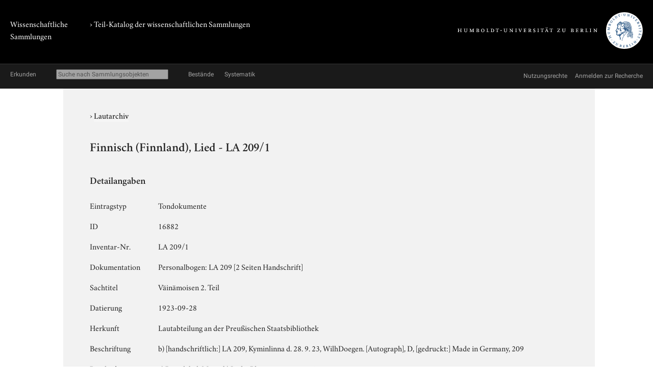

--- FILE ---
content_type: text/html; charset=utf-8
request_url: https://www.sammlungen.hu-berlin.de/objekte/lautarchiv/16882/
body_size: 4055
content:
<!doctype html>
<html class="no-js" lang="de">
	<head>
		<meta charset="utf-8">
		<meta http-equiv="x-ua-compatible" content="ie=edge">
		<title>Finnisch (Finnland), Lied - LA 209/1</title>
		<meta name="description" content="">
		<meta name="viewport" content="width=device-width, initial-scale=1">

		
		<link href="/static/css/screen.css" rel="stylesheet" type="text/css" />
		
		

		<script src="/static/js/vendor/jquery.min.js"></script>
		<script src="/static/intercoolerjs/js/intercooler.min.js"></script>

		<!--[if lt IE 9]>
			<script src="//html5shiv.googlecode.com/svn/trunk/html5.js"></script>
			<script>window.html5 || document.write('<script src="js/vendor/html5shiv.js"><\/script>')</script>
		<![endif]-->
		
	
	
	<link rel="apple-touch-icon" href="/static/apple-touch-icon-114.png">

	<meta name="keywords" content="Lautarchiv, 1920, Europa, Europa, Schallplatte, Schallplatte, Berlin, Doegen, Wilhelm, Doegen, Wilhelm, Verwaltungsübertragung, Schellack, Schellack, Aufnahmeort, mono, mono, digital, Sprachstudie, Musikstudie, Musikstudie, Musikwissenschaftliches Seminar, Finnisch, Finnisch, Karelisch, Karelisch, Finnland, Finnland, Herkunftsland, einstimmig, Projektleiter, Trichter, akustischer, griechisch-orthodox, griechisch-orthodox, Lied, Kyminlinna (Finnland), Kyminlinna (Finnland)"/>

	</head>
	<body class=" kabinette document detail">
		<!--[if lt IE 8]>
			<p class="browserupgrade">You are using an <strong>outdated</strong> browser. Please <a href="http://browsehappy.com/">upgrade your browser</a> to improve your experience.</p>
		<![endif]-->

	<div class="background header">
		<div class="container header">
			<header class="site">
				
		<hgroup>
			<p class="portal"><a href="/">Wissenschaftliche Sammlungen</a></p>
			
				
	<h1 class="collection"><a href="/katalog/">› Teil-Katalog der wissenschaftlichen Sammlungen</a></h1>

			

			<p class="university"><a href="//www.hu-berlin.de/"><img class="university-logo" src="/static/img/Humboldt-Universit%C3%A4t%20zu%20Berlin.svg" alt="Humboldt-Universität zu Berlin"></a></p>
		</hgroup>

			</header>
		</div>
	</div>

	<div class="background explore">
		<div class="container explore">
			<nav class="explore">
				
					

	<p class="explore-title"><span>Erkunden</span></p>

	<div id="catalog-search"> 
		<input name="q" type="text"
			placeholder="Suche nach Sammlungsobjekten"
			size="28"
			ic-get-from="/objekte/_search/"
			ic-trigger-on="keyup changed"
			ic-trigger-delay="500ms"
			ic-target="#explore-content"
			ic-indicator="#indicator"
			ic-on-success='$("#ic-collections").css({"text-decoration": "none"}); $("#ic-thesaurus").css({"text-decoration": "none"}); return true'
			>
			<span id="indicator" style="display:none">
				<i class="fa fa-spinner fa-spin"></i> Suchabfrage läuft …
			</span>
	</div>

	
	<a id="ic-collections" class="button"
		ic-get-from="/objekte/_collection_browser/"
		ic-target="#explore-content"
		ic-on-success='$("#ic-collections").css({"text-decoration": "underline"}); $("#ic-thesaurus").css({"text-decoration": "none"}); return true'>Bestände</a>
	

	<a id="ic-thesaurus" class="button"
		ic-get-from="/objekte/_thesaurus_index/"
		ic-target="#explore-content"
		ic-on-success='$("#ic-thesaurus").css({"text-decoration": "underline"}); $("#ic-collections").css({"text-decoration": "none"}); return true'>Systematik</a>

				
			</nav>

			<nav class="explore-meta">
				
	<a href="/kontext/nutzungsrechte/">
		<span>Nutzungsrechte</span>
	</a>
	<a href="/kontakt/recherche/">
		<span>Anmelden zur Recherche</span>
	</a>

				
			</nav>

			<div id="explore-content" class="explore-content"></div>
		</div>
	</div>

	<nav class="site">
		
	</nav>

	<div class="background main-outer-container">
		<div class="container outer-main">
			
			<div class="background main-container">
				<main>
					
	<article>
		<header>
			
			<p class="collection">
				› <a href="/objekte/lautarchiv/">Lautarchiv</a>
			</p>
			

			
			<h1>Finnisch (Finnland), Lied - LA 209/1</h1>
			
		</header>

		<section class="description">
			

			
	

		</section>

		<section class="details">
			<h2>Detailangaben</h2>

			<table class="details">
				<tbody class="core">
					
				<tr>
					<th>Eintragstyp</th>
					<td>Tondokumente</td>
				</tr>

					
				<tr>
					<th>ID</th>
					<td>16882</td>
				</tr>

					
				<tr>
					<th>Inventar-Nr.</th>
					<td>LA 209/1</td>
				</tr>

				</tbody>
				
	
					<tbody class="additional">
						
				<tr>
					<th>Dokumentation</th>
					<td>Personalbogen: LA 209 [2 Seiten Handschrift]</td>
				</tr>

						
				<tr>
					<th>Sachtitel</th>
					<td>Väinämoisen 2. Teil</td>
				</tr>

						
				<tr>
					<th>Datierung</th>
					<td>1923-09-28</td>
				</tr>

						
				<tr>
					<th>Herkunft</th>
					<td>Lautabteilung an der Preußischen Staatsbibliothek</td>
				</tr>

						
						
				<tr>
					<th>Beschriftung</th>
					<td>b) [handschriftlich:] LA 209, Kyminlinna d. 28. 9. 23, WilhDoegen. [Autograph], D, [gedruckt:] Made in Germany, 209</td>
				</tr>

						
				<tr>
					<th>Beschriftungsort</th>
					<td>a) Papielabel, Mitte; b) In die Platte gepresst, mittig</td>
				</tr>

						
				<tr>
					<th>Format</th>
					<td>30 cm</td>
				</tr>

					</tbody>
					
	<tbody class="mikropraeparat">
		
				<tr>
					<th>Sprecher / Sänger</th>
					<td>Kirilov (geb. Torvinen), Anni</td>
				</tr>

		
		
				<tr>
					<th>Aufnahmedauer</th>
					<td>01:26 min.</td>
				</tr>

		
		
				<tr>
					<th>Herkunft Sprecher</th>
					<td>Kemi/ Dorf Oajulako in Vuokkiniam (Kajaani)</td>
				</tr>

		
				<tr>
					<th>Land (historisch)</th>
					<td>Finnland</td>
				</tr>

		
		
	</tbody>

			</table>
		</section>

		

		<section class="keyword-index">
			<h2>Verschlagwortung</h2>

			

	
		<ul class="terms">
		<li>
			<span class="aspect">Allgemein:</span>
			
				&rsaquo; <a href="/objekte/stichworte/2/">Forschungsthema</a>
			
				&rsaquo; <a href="/objekte/stichworte/6614/">Musik</a>
			
				&rsaquo; <a href="/objekte/stichworte/6622/">Musikgattung</a>
			
			&rsaquo; <a href="/objekte/stichworte/10707/">Lied</a>
		</li>
		
	
		
		<li>
			<span class="aspect">Allgemein:</span>
			
				&rsaquo; <a href="/objekte/stichworte/2/">Forschungsthema</a>
			
				&rsaquo; <a href="/objekte/stichworte/6614/">Musik</a>
			
				&rsaquo; <a href="/objekte/stichworte/6615/">vokal</a>
			
			&rsaquo; <a href="/objekte/stichworte/6617/">einstimmig</a>
		</li>
		
	
		
		<li>
			<span class="aspect">Verwaltung:</span>
			
				&rsaquo; <a href="/objekte/stichworte/12/">Körperschaft</a>
			
				&rsaquo; <a href="/objekte/stichworte/384/">Humboldt-Universität zu Berlin</a>
			
				&rsaquo; <a href="/objekte/stichworte/121/">Institut</a>
			
				&rsaquo; <a href="/objekte/stichworte/2426/">Institut für Musikwissenschaft und Medienwissenschaft</a>
			
			&rsaquo; <a href="/objekte/stichworte/2429/">Musikwissenschaftliches Seminar</a>
		</li>
		
	
		
		<li>
			<span class="aspect">Allgemein:</span>
			
				&rsaquo; <a href="/objekte/stichworte/3/">Material</a>
			
			&rsaquo; <a href="/objekte/stichworte/1663/">Schellack</a>
		</li>
		
	
		
		<li>
			<span class="aspect">Material:</span>
			
				&rsaquo; <a href="/objekte/stichworte/3/">Material</a>
			
			&rsaquo; <a href="/objekte/stichworte/1663/">Schellack</a>
		</li>
		
	
		
		<li>
			<span class="aspect">Allgemein:</span>
			
				&rsaquo; <a href="/objekte/stichworte/4/">Ort</a>
			
				&rsaquo; <a href="/objekte/stichworte/297/">Land</a>
			
			&rsaquo; <a href="/objekte/stichworte/3674/">Finnland</a>
		</li>
		
	
		
		<li>
			<span class="aspect">Land (heute):</span>
			
				&rsaquo; <a href="/objekte/stichworte/4/">Ort</a>
			
				&rsaquo; <a href="/objekte/stichworte/297/">Land</a>
			
			&rsaquo; <a href="/objekte/stichworte/3674/">Finnland</a>
		</li>
		
	
		
		<li>
			<span class="aspect">Herstellungsort:</span>
			
				&rsaquo; <a href="/objekte/stichworte/4/">Ort</a>
			
				&rsaquo; <a href="/objekte/stichworte/321/">Ortsnamen A-Z</a>
			
			&rsaquo; <a href="/objekte/stichworte/1604/">Berlin</a>
		</li>
		
	
		
		<li>
			<span class="aspect">Allgemein:</span>
			
				&rsaquo; <a href="/objekte/stichworte/4/">Ort</a>
			
				&rsaquo; <a href="/objekte/stichworte/321/">Ortsnamen A-Z</a>
			
			&rsaquo; <a href="/objekte/stichworte/27391/">Kyminlinna (Finnland)</a>
		</li>
		
	
		
		<li>
			<span class="aspect">Aufnahmeort:</span>
			
				&rsaquo; <a href="/objekte/stichworte/4/">Ort</a>
			
				&rsaquo; <a href="/objekte/stichworte/321/">Ortsnamen A-Z</a>
			
			&rsaquo; <a href="/objekte/stichworte/27391/">Kyminlinna (Finnland)</a>
		</li>
		
	
		
		<li>
			<span class="aspect">Allgemein:</span>
			
				&rsaquo; <a href="/objekte/stichworte/4/">Ort</a>
			
				&rsaquo; <a href="/objekte/stichworte/296/">Ortstyp</a>
			
			&rsaquo; <a href="/objekte/stichworte/1710/">Aufnahmeort</a>
		</li>
		
	
		
		<li>
			<span class="aspect">Allgemein:</span>
			
				&rsaquo; <a href="/objekte/stichworte/4/">Ort</a>
			
				&rsaquo; <a href="/objekte/stichworte/296/">Ortstyp</a>
			
			&rsaquo; <a href="/objekte/stichworte/6055/">Herkunftsland</a>
		</li>
		
	
		
		<li>
			<span class="aspect">Allgemein:</span>
			
				&rsaquo; <a href="/objekte/stichworte/4/">Ort</a>
			
				&rsaquo; <a href="/objekte/stichworte/320/">Weltregion/ Meer</a>
			
			&rsaquo; <a href="/objekte/stichworte/336/">Europa</a>
		</li>
		
	
		
		<li>
			<span class="aspect">Weltregion:</span>
			
				&rsaquo; <a href="/objekte/stichworte/4/">Ort</a>
			
				&rsaquo; <a href="/objekte/stichworte/320/">Weltregion/ Meer</a>
			
			&rsaquo; <a href="/objekte/stichworte/336/">Europa</a>
		</li>
		
	
		
		<li>
			<span class="aspect">Allgemein:</span>
			
				&rsaquo; <a href="/objekte/stichworte/287/">Person</a>
			
				&rsaquo; <a href="/objekte/stichworte/39/">Namen A-Z</a>
			
			&rsaquo; <a href="/objekte/stichworte/1631/">Doegen, Wilhelm</a>
		</li>
		
	
		
		<li>
			<span class="aspect">Projektleiter:</span>
			
				&rsaquo; <a href="/objekte/stichworte/287/">Person</a>
			
				&rsaquo; <a href="/objekte/stichworte/39/">Namen A-Z</a>
			
			&rsaquo; <a href="/objekte/stichworte/1631/">Doegen, Wilhelm</a>
		</li>
		
	
		
		<li>
			<span class="aspect">Allgemein:</span>
			
				&rsaquo; <a href="/objekte/stichworte/287/">Person</a>
			
				&rsaquo; <a href="/objekte/stichworte/294/">Religionszugehörigkeit</a>
			
			&rsaquo; <a href="/objekte/stichworte/6825/">griechisch-orthodox</a>
		</li>
		
	
		
		<li>
			<span class="aspect">Religion:</span>
			
				&rsaquo; <a href="/objekte/stichworte/287/">Person</a>
			
				&rsaquo; <a href="/objekte/stichworte/294/">Religionszugehörigkeit</a>
			
			&rsaquo; <a href="/objekte/stichworte/6825/">griechisch-orthodox</a>
		</li>
		
	
		
		<li>
			<span class="aspect">Allgemein:</span>
			
				&rsaquo; <a href="/objekte/stichworte/287/">Person</a>
			
				&rsaquo; <a href="/objekte/stichworte/168/">Stellung/ Funktion</a>
			
			&rsaquo; <a href="/objekte/stichworte/6718/">Projektleiter</a>
		</li>
		
	
		
		<li>
			<span class="aspect">Allgemein:</span>
			
				&rsaquo; <a href="/objekte/stichworte/1/">Sammlung</a>
			
			&rsaquo; <a href="/objekte/stichworte/8/">Lautarchiv</a>
		</li>
		
	
		
		<li>
			<span class="aspect">Allgemein:</span>
			
				&rsaquo; <a href="/objekte/stichworte/169/">Sammlungsobjekt</a>
			
				&rsaquo; <a href="/objekte/stichworte/173/">Tondokument</a>
			
				&rsaquo; <a href="/objekte/stichworte/1734/">Produktionsform</a>
			
			&rsaquo; <a href="/objekte/stichworte/1730/">Musikstudie</a>
		</li>
		
	
		
		<li>
			<span class="aspect">Produktionsform:</span>
			
				&rsaquo; <a href="/objekte/stichworte/169/">Sammlungsobjekt</a>
			
				&rsaquo; <a href="/objekte/stichworte/173/">Tondokument</a>
			
				&rsaquo; <a href="/objekte/stichworte/1734/">Produktionsform</a>
			
			&rsaquo; <a href="/objekte/stichworte/1730/">Musikstudie</a>
		</li>
		
	
		
		<li>
			<span class="aspect">Allgemein:</span>
			
				&rsaquo; <a href="/objekte/stichworte/169/">Sammlungsobjekt</a>
			
				&rsaquo; <a href="/objekte/stichworte/173/">Tondokument</a>
			
				&rsaquo; <a href="/objekte/stichworte/1734/">Produktionsform</a>
			
			&rsaquo; <a href="/objekte/stichworte/1728/">Sprachstudie</a>
		</li>
		
	
		
		<li>
			<span class="aspect">Allgemein:</span>
			
				&rsaquo; <a href="/objekte/stichworte/169/">Sammlungsobjekt</a>
			
				&rsaquo; <a href="/objekte/stichworte/173/">Tondokument</a>
			
			&rsaquo; <a href="/objekte/stichworte/435/">Schallplatte</a>
		</li>
		
	
		
		<li>
			<span class="aspect">Dokument-Typ:</span>
			
				&rsaquo; <a href="/objekte/stichworte/169/">Sammlungsobjekt</a>
			
				&rsaquo; <a href="/objekte/stichworte/173/">Tondokument</a>
			
			&rsaquo; <a href="/objekte/stichworte/435/">Schallplatte</a>
		</li>
		
	
		
		<li>
			<span class="aspect">Zugangsform:</span>
			
				&rsaquo; <a href="/objekte/stichworte/169/">Sammlungsobjekt</a>
			
				&rsaquo; <a href="/objekte/stichworte/1649/">Zugangsform</a>
			
			&rsaquo; <a href="/objekte/stichworte/1651/">Verwaltungsübertragung</a>
		</li>
		
	
		
		<li>
			<span class="aspect">Allgemein:</span>
			
				&rsaquo; <a href="/objekte/stichworte/424/">Sprachen</a>
			
				&rsaquo; <a href="/objekte/stichworte/3564/">Uralische Sprachen</a>
			
				&rsaquo; <a href="/objekte/stichworte/3554/">Finno-Ugrisch</a>
			
			&rsaquo; <a href="/objekte/stichworte/3555/">Finnisch</a>
		</li>
		
	
		
		<li>
			<span class="aspect">Sprache:</span>
			
				&rsaquo; <a href="/objekte/stichworte/424/">Sprachen</a>
			
				&rsaquo; <a href="/objekte/stichworte/3564/">Uralische Sprachen</a>
			
				&rsaquo; <a href="/objekte/stichworte/3554/">Finno-Ugrisch</a>
			
			&rsaquo; <a href="/objekte/stichworte/3555/">Finnisch</a>
		</li>
		
	
		
		<li>
			<span class="aspect">Allgemein:</span>
			
				&rsaquo; <a href="/objekte/stichworte/424/">Sprachen</a>
			
				&rsaquo; <a href="/objekte/stichworte/3564/">Uralische Sprachen</a>
			
				&rsaquo; <a href="/objekte/stichworte/3554/">Finno-Ugrisch</a>
			
			&rsaquo; <a href="/objekte/stichworte/3558/">Karelisch</a>
		</li>
		
	
		
		<li>
			<span class="aspect">Muttersprache:</span>
			
				&rsaquo; <a href="/objekte/stichworte/424/">Sprachen</a>
			
				&rsaquo; <a href="/objekte/stichworte/3564/">Uralische Sprachen</a>
			
				&rsaquo; <a href="/objekte/stichworte/3554/">Finno-Ugrisch</a>
			
			&rsaquo; <a href="/objekte/stichworte/3558/">Karelisch</a>
		</li>
		
	
		
		<li>
			<span class="aspect">Form:</span>
			
				&rsaquo; <a href="/objekte/stichworte/198/">Technik</a>
			
				&rsaquo; <a href="/objekte/stichworte/681/">Tonaufnahme</a>
			
			&rsaquo; <a href="/objekte/stichworte/1727/">digital</a>
		</li>
		
	
		
		<li>
			<span class="aspect">Allgemein:</span>
			
				&rsaquo; <a href="/objekte/stichworte/198/">Technik</a>
			
				&rsaquo; <a href="/objekte/stichworte/681/">Tonaufnahme</a>
			
			&rsaquo; <a href="/objekte/stichworte/1725/">mono</a>
		</li>
		
	
		
		<li>
			<span class="aspect">Technik:</span>
			
				&rsaquo; <a href="/objekte/stichworte/198/">Technik</a>
			
				&rsaquo; <a href="/objekte/stichworte/681/">Tonaufnahme</a>
			
			&rsaquo; <a href="/objekte/stichworte/1725/">mono</a>
		</li>
		
	
		
		<li>
			<span class="aspect">Allgemein:</span>
			
				&rsaquo; <a href="/objekte/stichworte/198/">Technik</a>
			
				&rsaquo; <a href="/objekte/stichworte/681/">Tonaufnahme</a>
			
			&rsaquo; <a href="/objekte/stichworte/6733/">Trichter, akustischer</a>
		</li>
		
	
		
		<li>
			<span class="aspect">Allgemein:</span>
			
				&rsaquo; <a href="/objekte/stichworte/5/">Zeitraum</a>
			
				&rsaquo; <a href="/objekte/stichworte/60/">Jahr</a>
			
				&rsaquo; <a href="/objekte/stichworte/70/">20. Jh.</a>
			
			&rsaquo; <a href="/objekte/stichworte/74/">1920</a>
		</li>
		</ul>
	


		</section>

		
		<section class="related">
			<h2>Verknüpfte Sammlungsobjekte</h2>

			

		<div class="zal-objects">
		
		<table class="related-objects subjects">
			<tr>
				<td class="thumbnail">
					
					<a class="img" href="/objekte/lautarchiv/16900/">
						<img src="/static/icon/file-audio.svg" class="tiny-icon" alt="Dokument">
					</a>
					
				</td>
				<td class="name">
					<a href="/objekte/lautarchiv/16900/">
						Karelisch (Finnland), Lied - LA 218 (Tondokumente)
					</a>
				</td>
				<td class="predicate">gleicher Sprecher/ Sänger</td>
			</tr>
		</table>
		

		
		<table class="related-objects objects">
			<tr>
				<td class="thumbnail">
					
					<a class="img" href="/objekte/lautarchiv/61022/">
						<img src="/protected/sammlung/dokument/0000/0000/0000/0000/0000/0006/2645/content.128.png" class="tiny-icon" alt="Dokument">
					</a>
					
				</td>
				<td class="name">
					<a href="/objekte/lautarchiv/61022/">
						LA0209_0001_r (Schriftdokumente)
					</a>
				</td>
				<td class="predicate">Dokumentation &gt; Personalbogen handschriftlich</td>
			</tr>
		
		
		
			<tr>
				<td class="thumbnail">
					
					<a class="img" href="/objekte/lautarchiv/61023/">
						<img src="/protected/sammlung/dokument/0000/0000/0000/0000/0000/0006/2646/content.128.png" class="tiny-icon" alt="Dokument">
					</a>
					
				</td>
				<td class="name">
					<a href="/objekte/lautarchiv/61023/">
						LA0209_0001_v (Schriftdokumente)
					</a>
				</td>
				<td class="predicate">Dokumentation &gt; Personalbogen handschriftlich</td>
			</tr>
		
		
		
			<tr>
				<td class="thumbnail">
					
					<a class="img" href="/objekte/lautarchiv/61024/">
						<img src="/protected/sammlung/dokument/0000/0000/0000/0000/0000/0006/2647/content.128.png" class="tiny-icon" alt="Dokument">
					</a>
					
				</td>
				<td class="name">
					<a href="/objekte/lautarchiv/61024/">
						LA0209_0002_r (Schriftdokumente)
					</a>
				</td>
				<td class="predicate">Dokumentation &gt; Personalbogen handschriftlich</td>
			</tr>
		
		
		
			<tr>
				<td class="thumbnail">
					
					<a class="img" href="/objekte/lautarchiv/61025/">
						<img src="/protected/sammlung/dokument/0000/0000/0000/0000/0000/0006/2648/content.128.png" class="tiny-icon" alt="Dokument">
					</a>
					
				</td>
				<td class="name">
					<a href="/objekte/lautarchiv/61025/">
						LA0209_0002_v (Schriftdokumente)
					</a>
				</td>
				<td class="predicate">Dokumentation &gt; Personalbogen handschriftlich</td>
			</tr>
		
		
		
			<tr>
				<td class="thumbnail">
					
					<a class="img" href="/objekte/lautarchiv/61026/">
						<img src="/protected/sammlung/dokument/0000/0000/0000/0000/0000/0006/2649/content.128.png" class="tiny-icon" alt="Dokument">
					</a>
					
				</td>
				<td class="name">
					<a href="/objekte/lautarchiv/61026/">
						LA0209_9999_r (Schriftdokumente)
					</a>
				</td>
				<td class="predicate">Dokumentation &gt; Personalbogen handschriftlich</td>
			</tr>
		
		
		
			<tr>
				<td class="thumbnail">
					
					<a class="img" href="/objekte/lautarchiv/16884/">
						<img src="/static/icon/file-audio.svg" class="tiny-icon" alt="Dokument">
					</a>
					
				</td>
				<td class="name">
					<a href="/objekte/lautarchiv/16884/">
						Finnisch (Finnland), Lied - LA 210 (Tondokumente)
					</a>
				</td>
				<td class="predicate">gleicher Sprecher/ Sänger</td>
			</tr>
		
		
		
			<tr>
				<td class="thumbnail">
					
					<a class="img" href="/objekte/lautarchiv/16883/">
						<img src="/static/icon/file-audio.svg" class="tiny-icon" alt="Dokument">
					</a>
					
				</td>
				<td class="name">
					<a href="/objekte/lautarchiv/16883/">
						Finnisch (Finnland) Lied - LA 209/2 (Tondokumente)
					</a>
				</td>
				<td class="predicate">gleicher Sprecher/ Sänger; gleicher Schallträger</td>
			</tr>
		
		
		
			<tr>
				<td class="thumbnail">
					
					<a class="img" href="/objekte/lautarchiv/16881/">
						<img src="/static/icon/file-audio.svg" class="tiny-icon" alt="Dokument">
					</a>
					
				</td>
				<td class="name">
					<a href="/objekte/lautarchiv/16881/">
						Finnisch (Finnland), Lied - LA 208 (Tondokumente)
					</a>
				</td>
				<td class="predicate">gleicher Sprecher/ Sänger; zusammengehöriger Text</td>
			</tr>
		</table>
		
		</div>

		</section>
		

	</article>

				</main>
			</div>
			
		</div>
	</div>

	<div class="background footer">
		<div class="container footer">
			<footer class="site">
		

		<span class="menu">
		
		</span>
</footer>
		</div>
	</div>

	
	
	

	<link href="/static/js/vendor/featherlight/featherlight.min.css" type="text/css" media="all" rel="stylesheet" />
	<script type="text/javascript" src="/static/js/vendor/featherlight/featherlight.min.js"></script>

	</body>
</html>
